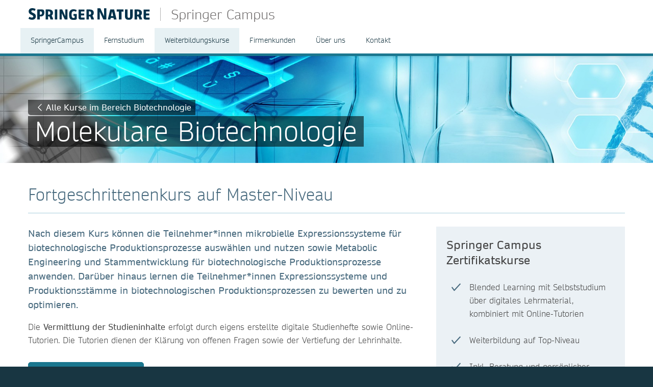

--- FILE ---
content_type: text/html; charset=utf-8
request_url: https://www.springernature.com/gp/springer-campus/zertifikatskurse/biotechnologie/molekulare-biotechnologie
body_size: 11120
content:
<!DOCTYPE html>
        <html class="no-js">
        <html lang="en">
                <head>
                    <!-- Prefetch DNS for external assets -->
                    <link rel="dns-prefetch" href="//fonts.googleapis.com" />
                    <link rel="dns-prefetch" href="//www.google-analytics.com" />
                    <link rel="dns-prefetch" href="//www.googletagmanager.com" />
                    <link rel="dns-prefetch" href="//rum-static.pingdom.net" />
                    <link rel="dns-prefetch" href="//global.localizecdn.com" />
                    <title>Molekulare Biotechnologie | Springer Campus | Springer Campus | Springer Nature</title>
                    <!-- add data layer first -->
                    <script type="text/javascript">
        window.dataLayer = window.dataLayer || [];
        window.dataLayer.push({"page.attributes.template":"sn","page.category.pageType":"content-page","visitor.organizationName":"Not found"});
    </script>
                    <script src="https://cmp.springernature.com/production_live/en/consent-bundle-49-latest.js"></script>
                    <!-- Google Tag Manager --><script>(function(w,d,s,l,i){w[l]=w[l]||[];w[l].push({'gtm.start':
        new Date().getTime(),event:'gtm.js'});var f=d.getElementsByTagName(s)[0],
        j=d.createElement(s),dl=l!='dataLayer'?'&amp;l='+l:'';j.async=true;j.src=
        'https://sgtm.springernature.com/gtm.js?id='+i+dl;f.parentNode.insertBefore(j,f);
        })(window,document,'script','dataLayer','GTM-MJMGSX6');</script><!-- End Google Tag Manager -->
                    <meta content="IE=edge" httpEquiv="X-UA-Compatible" /><meta name="viewport" content="width=device-width, initial-scale=1.0" /><meta name="google-site-verification" content="-JVT1U_ajuWw1CQxHC7kxyRa1t7fK3Uv7Y7muf43JpY" /><meta name="google-site-verification" content="pGgCxItPY8TaGQGZyJMzlIgvAnqoYOm7gmkiLqEltR8" /><meta property="fb:pages" content="341168879741, 143932312346551, 199235833463190, 145327659223282, 304238573037854, 346209515556394, 99912541035, 108064145914608, 370429855420, 170400356321916, 273358886101252, 370987992963178, 1565916643629420, 424373190938938, 152586274808123, 152749531404582, 274648772592090, 168287986591458, 284820978207661, 121336764582486, 174395066291972, 124330454291947, 58364190265, 114336798618606, 177450032338982, 460115770673632, 526326927441845, 401070179903991, 35223474166, 2055004118104490, 227993570999679, 121053321387843, 146393288729580" /><link rel="canonical" href="/gp/springer-campus/zertifikatskurse/biotechnologie/molekulare-biotechnologie" /><link rel="alternate" href="https://www.springernature.com/fr/springer-campus/zertifikatskurse/biotechnologie/molekulare-biotechnologie" hreflang="fr" /><link rel="alternate" href="https://www.springernature.com/de/springer-campus/zertifikatskurse/biotechnologie/molekulare-biotechnologie" hreflang="de" /><link rel="alternate" href="https://www.springernature.com/gp/springer-campus/zertifikatskurse/biotechnologie/molekulare-biotechnologie" hreflang="en" /><link rel="alternate" href="https://www.springernature.com/la/springer-campus/zertifikatskurse/biotechnologie/molekulare-biotechnologie" hreflang="es" /><link rel="alternate" href="https://www.springernature.com/cn/springer-campus/zertifikatskurse/biotechnologie/molekulare-biotechnologie" hreflang="zh" /><link rel="alternate" href="https://www.springernature.com/jp/springer-campus/zertifikatskurse/biotechnologie/molekulare-biotechnologie" hreflang="ja" /><link rel="alternate" href="https://www.springernature.com/gp/springer-campus/zertifikatskurse/biotechnologie/molekulare-biotechnologie" hreflang="x-default" />
                    <script>
                        document.documentElement.className = document.documentElement.className.replace('no-js', 'js');
                    </script>
                    <script data-cc-script="C02" data-src="https://cdn.optimizely.com/js/8201881679.js"></script>
                    <!-- Coremedia --><script type="text/javascript">const cm10 = false;</script>
                    
                    <link rel="stylesheet" type="text/css" href="/app-sn/public/stylesheets/librarians/librarians.css?r=0.289.0" media="not print">
                    <link rel="stylesheet" type="text/css" href="/app-sn/public/stylesheets/librarians/librarians-print.css?r=0.289.0" media="print">
                    
                    <link rel="apple-touch-icon" sizes="180x180" href="/app-sn/public/favicon/apple-touch-icon.png" /><link rel="icon" type="image/png" href="/app-sn/public/favicon/favicon-32x32.png" sizes="32x32" /><link rel="icon" type="image/png" href="/app-sn/public/favicon/favicon-16x16.png" sizes="16x16" /><link rel="manifest" href="/app-sn/public/favicon/manifest.json" /><link rel="mask-icon" href="/app-sn/public/favicon/safari-pinned-tab.svg" color="#f0f4f7" /><link rel="shortcut icon" href="/app-sn/public/favicon/favicon.ico" /><meta name="msapplication-TileColor" content="#8eadbf" /><meta name="msapplication-TileImage" content="/app-sn/public/favicon/mstile-144x144.png" /><meta name="msapplication-config" content="/app-sn/public/favicon/browserconfig.xml" /><meta name="theme-color" content="#f0f4f7" />
                </head>
                <body class="type-page  lang-gp">
                    <div class="cms-renderer-page-wrapper overflow-x-hidden">
                        <noscript><iframe src="https://www.googletagmanager.com/ns.html?id=GTM-MJMGSX6&amp;gtm_auth=cZTeqdqElxH4zSLvrFnPig&amp;gtm_preview=env-1&amp;gtm_cookies_win=x" height="0" width="0" style="display:none;visibility:hidden"></iframe></noscript>
                        <div id="" class="has-no-image collection collection-page item-1 item-1-1 last-item end"><div>
            <div class="core">
                 
                
                <div id="cheader" class="collection collection-page-grid-row item-1 item-1-3"><div>
            <div class="core"><div id="" class="collection collection-header item-1 item-1-1 last-item end"><div>
            <div class="core">
                        <div class="logo-meta">
                            <div class="row">
                                <div class="columns small-0 header-title medium-8 large-8">
                                    <a href="/gp/springer-campus" title="Springer Nature" class="logo"><img onerror="this.src='/app-sn/public/images/logo-springernature.svg';this.onerror=null;" src="/app-sn/public/images/logo-springernature.svg" alt="Springer Nature" /></a><a href="/gp/springer-campus" class="page-title">Springer Campus</a>
                                </div>
                                <div class="columns small-8 header-title logo-mobile">
                                    <a href="/gp/springer-campus" title="Springer Nature" class="logo"><img onerror="this.src='/app-sn/public/images/logo-springernature-mobile.svg';this.onerror=null;" src="/app-sn/public/images/logo-springernature-mobile.svg" alt="Springer Nature" /></a><a href="/gp/springer-campus" class="page-title">Springer Campus</a>
                                </div>
                                <div class="columns small-2 medium-2 large-1">
                                    <div class="row">
                                        <div class="columns small-4 medium-4 large-1 navigation-header-2-items">
                                            
                                        </div>
                                        <div class="columns small-0 medium-0 large-2 navigation-languages">
                                            
                                        </div>
                                        <div class="columns small-0 medium-0 large-2 navigation-header-login">
                                            
                                        </div>
                                        <div class="meta">
                                            <div class="menu icon"></div>
                                        </div>
                                    </div>
                                </div>
                            </div>
                            <div id="c18970348" class="collection-navigation-header--style-theme-blue collection collection-navigation-header item-1 item-1-1 last-item end odd-item section odd-item-custom"><div>
            <div class="core">
                        <ul class="row row-block-grid small-up-1"><li class="collection-navigation-header--listwrap column" id=""><div id="c18970350" class="teaser teaser-navigation item-1 item-1-6"><div>
            <div class="core">
                <a href="/gp/springer-campus" class="link" data-track="click" data-track-label="/gp/springer-campus/zertifikatskurse/biotechnologie/molekulare-biotechnologie" data-track-category="sn:content-page-mainnav" data-track-component="teaser-navigation - SpringerCampus - /gp/springer-campus">SpringerCampus</a>
            </div>
        </div></div></li><li class="collection-navigation-header--listwrap column" id="Fernstudium"><div id="c19383070" class="collection-navigation-header-level-2--style-default collection collection-navigation-header-level-2 item-2 item-2-6"><div>
            <div class="core">
                        <a href="#/gp/springer-campus/fernstudiengaenge" class="link flap--mobile " data-section-link="/gp/springer-campus/fernstudiengaenge" data-track-category="sn:content-page-mainnav">Fernstudium</a>
                        <div>
                            <ul class="row row-block-grid small-up-1 medium-up-2 large-up-3"><li class="collection-navigation-header-level-2--listwrap column" id="new-content-item" data-mh="19383070"><div id="c19385994" class="collection-navigation-header-level-3--style-one-title collection collection-navigation-header-level-3 item-1 item-1-3"><div>
            <div class="core">
                        <ul class=""><li class="collection-navigation-header-level-3--listwrap" id=""><div id="c19385982" class="teaser teaser-navigation-full item-1 item-1-1 last-item end"><div>
            <div class="core">
                    <a href="/gp/springer-campus/fernstudiengang-biologie" class="link" data-track="click" data-track-label="/gp/springer-campus/zertifikatskurse/biotechnologie/molekulare-biotechnologie" data-track-category="sn:content-page-mainnav" data-track-component="teaser-navigation-full - Fernstudium Biologie - /gp/springer-campus/fernstudiengang-biologie">Fernstudium Biologie</a>
                    
                </div>
        </div></div></li></ul>
                    </div>
        </div></div></li><li class="collection-navigation-header-level-2--listwrap column" id="new-content-item" data-mh="19383070"><div id="c19386018" class="collection-navigation-header-level-3--style-one-title collection collection-navigation-header-level-3 item-2 item-2-3"><div>
            <div class="core">
                        <ul class=""><li class="collection-navigation-header-level-3--listwrap" id=""><div id="c19386000" class="teaser teaser-navigation-full item-1 item-1-1 last-item end"><div>
            <div class="core">
                    <a href="/gp/springer-campus/fernstudiengang-chemie" class="link" data-track="click" data-track-label="/gp/springer-campus/zertifikatskurse/biotechnologie/molekulare-biotechnologie" data-track-category="sn:content-page-mainnav" data-track-component="teaser-navigation-full - Fernstudium Chemie (B.Sc.) - /gp/springer-campus/fernstudiengang-chemie">Fernstudium Chemie (B.Sc.)</a>
                    
                </div>
        </div></div></li></ul>
                    </div>
        </div></div></li><li class="collection-navigation-header-level-2--listwrap column" id="new-content-item" data-mh="19383070"><div id="c19390578" class="collection-navigation-header-level-3--style-one-title collection collection-navigation-header-level-3 item-3 item-3-3 last-item end"><div>
            <div class="core">
                        <ul class=""><li class="collection-navigation-header-level-3--listwrap" id=""><div id="c19390580" class="teaser teaser-navigation-full item-1 item-1-2"><div>
            <div class="core">
                    <a href="/gp/springer-campus/fernstudiengang-biotechnologie" class="link" data-track="click" data-track-label="/gp/springer-campus/zertifikatskurse/biotechnologie/molekulare-biotechnologie" data-track-category="sn:content-page-mainnav" data-track-component="teaser-navigation-full - Fernstudium Biotechnologie (M.Sc.) - /gp/springer-campus/fernstudiengang-biotechnologie">Fernstudium Biotechnologie (M.Sc.)</a>
                    
                </div>
        </div></div></li><li class="collection-navigation-header-level-3--listwrap" id=""><div id="c19386076" class="teaser teaser-navigation-full item-2 item-2-2 last-item end"><div>
            <div class="core">
                    <a href="/gp/springer-campus/fernstudiengaenge" class="link" data-track="click" data-track-label="/gp/springer-campus/zertifikatskurse/biotechnologie/molekulare-biotechnologie" data-track-category="sn:content-page-mainnav" data-track-component="teaser-navigation-full - Übersicht berufsbegleitende Studiengänge - /gp/springer-campus/fernstudiengaenge">Übersicht berufsbegleitende Studiengänge</a>
                    
                </div>
        </div></div></li></ul>
                    </div>
        </div></div></li></ul>
                        </div>
                    </div>
        </div></div></li><li class="collection-navigation-header--listwrap column" id="Weiterbildungskurse"><div id="c19661148" class="collection-navigation-header-level-2--style-default collection collection-navigation-header-level-2 item-3 item-3-6"><div>
            <div class="core">
                        <a href="#/gp/springer-campus/zertifikatskurse" class="link flap--mobile " data-section-link="/gp/springer-campus/zertifikatskurse" data-track-category="sn:content-page-mainnav">Weiterbildungskurse</a>
                        <div>
                            <ul class="row row-block-grid small-up-1 medium-up-2 large-up-3"><li class="collection-navigation-header-level-2--listwrap column" id="new-content-item" data-mh="19661148"><div id="c19661156" class="collection-navigation-header-level-3--style-colored-links collection collection-navigation-header-level-3 item-1 item-1-3"><div>
            <div class="core">
                        <ul class=""><li class="collection-navigation-header-level-3--listwrap" id=""><div id="c19661160" class="teaser teaser-navigation-full item-1 item-1-3"><div>
            <div class="core">
                    <a href="/gp/springer-campus/zertifikatskurse/biotechnologie" class="link" data-track="click" data-track-label="/gp/springer-campus/zertifikatskurse/biotechnologie/molekulare-biotechnologie" data-track-category="sn:content-page-mainnav" data-track-component="teaser-navigation-full - Biotechnologie - /gp/springer-campus/zertifikatskurse/biotechnologie">Biotechnologie</a>
                    
                </div>
        </div></div></li><li class="collection-navigation-header-level-3--listwrap" id=""><div id="c19661162" class="teaser teaser-navigation-full item-2 item-2-3"><div>
            <div class="core">
                    <a href="/gp/springer-campus/zertifikatskurse/chemie" class="link" data-track="click" data-track-label="/gp/springer-campus/zertifikatskurse/biotechnologie/molekulare-biotechnologie" data-track-category="sn:content-page-mainnav" data-track-component="teaser-navigation-full - Chemie - /gp/springer-campus/zertifikatskurse/chemie">Chemie</a>
                    
                </div>
        </div></div></li><li class="collection-navigation-header-level-3--listwrap" id=""><div id="c19661164" class="teaser teaser-navigation-full item-3 item-3-3 last-item end"><div>
            <div class="core">
                    <a href="/gp/springer-campus/zertifikatskurse/life-sciences" class="link" data-track="click" data-track-label="/gp/springer-campus/zertifikatskurse/biotechnologie/molekulare-biotechnologie" data-track-category="sn:content-page-mainnav" data-track-component="teaser-navigation-full - Life Sciences - /gp/springer-campus/zertifikatskurse/life-sciences">Life Sciences</a>
                    
                </div>
        </div></div></li></ul>
                    </div>
        </div></div></li><li class="collection-navigation-header-level-2--listwrap column" id="new-content-item" data-mh="19661148"><div id="c19661152" class="collection-navigation-header-level-3--style-colored-links collection collection-navigation-header-level-3 item-2 item-2-3"><div>
            <div class="core">
                        <ul class=""><li class="collection-navigation-header-level-3--listwrap" id=""><div id="c19663990" class="teaser teaser-navigation-full item-1 item-1-2"><div>
            <div class="core">
                    <a href="/gp/springer-campus/zertifikatskurse/pharma" class="link" data-track="click" data-track-label="/gp/springer-campus/zertifikatskurse/biotechnologie/molekulare-biotechnologie" data-track-category="sn:content-page-mainnav" data-track-component="teaser-navigation-full - Pharma - /gp/springer-campus/zertifikatskurse/pharma">Pharma</a>
                    
                </div>
        </div></div></li><li class="collection-navigation-header-level-3--listwrap" id=""><div id="c27819934" class="teaser teaser-navigation-full item-2 item-2-2 last-item end"><div>
            <div class="core">
                    <a href="/gp/springer-campus/zertifikatskurse/azav" class="link" data-track="click" data-track-label="/gp/springer-campus/zertifikatskurse/biotechnologie/molekulare-biotechnologie" data-track-category="sn:content-page-mainnav" data-track-component="teaser-navigation-full - AZAV-geförderte Weiterbildungskurse - Bildungsgutschein - /gp/springer-campus/zertifikatskurse/azav">AZAV-geförderte Weiterbildungskurse - Bildungsgutschein</a>
                    
                </div>
        </div></div></li></ul>
                    </div>
        </div></div></li><li class="collection-navigation-header-level-2--listwrap column" id="new-content-item" data-mh="19661148"><div id="c19661154" class="collection-navigation-header-level-3--style-colored-links collection collection-navigation-header-level-3 item-3 item-3-3 last-item end"><div>
            <div class="core">
                        <ul class=""><li class="collection-navigation-header-level-3--listwrap" id=""><div id="c19663992" class="teaser teaser-navigation-full item-1 item-1-3"><div>
            <div class="core">
                    <a href="/gp/springer-campus/zertifikatskurse/mitarbeiterfuehrung-im-labor" class="link" data-track="click" data-track-label="/gp/springer-campus/zertifikatskurse/biotechnologie/molekulare-biotechnologie" data-track-category="sn:content-page-mainnav" data-track-component="teaser-navigation-full - Mitarbeiterführung im Labor - /gp/springer-campus/zertifikatskurse/mitarbeiterfuehrung-im-labor">Mitarbeiterführung im Labor</a>
                    
                </div>
        </div></div></li><li class="collection-navigation-header-level-3--listwrap" id=""><div id="c24671042" class="teaser teaser-navigation-full item-2 item-2-3"><div>
            <div class="core">
                    <a href="/gp/springer-campus/zertifikatskurse/english-language-courses" class="link" data-track="click" data-track-label="/gp/springer-campus/zertifikatskurse/biotechnologie/molekulare-biotechnologie" data-track-category="sn:content-page-mainnav" data-track-component="teaser-navigation-full - English Language Courses - /gp/springer-campus/zertifikatskurse/english-language-courses">English Language Courses</a>
                    
                </div>
        </div></div></li><li class="collection-navigation-header-level-3--listwrap" id=""><div id="c19664078" class="teaser teaser-navigation-full item-3 item-3-3 last-item end"><div>
            <div class="core">
                    <a href="/gp/springer-campus/zertifikatskurse" class="link" data-track="click" data-track-label="/gp/springer-campus/zertifikatskurse/biotechnologie/molekulare-biotechnologie" data-track-category="sn:content-page-mainnav" data-track-component="teaser-navigation-full - &gt; Alle Zertifikatskurse - /gp/springer-campus/zertifikatskurse">&gt; Alle Zertifikatskurse</a>
                    
                </div>
        </div></div></li></ul>
                    </div>
        </div></div></li></ul>
                        </div>
                    </div>
        </div></div></li><li class="collection-navigation-header--listwrap column" id=""><div id="c19735086" class="teaser teaser-navigation item-4 item-4-6"><div>
            <div class="core">
                <a href="/gp/springer-campus/firmenkunden" class="link" data-track="click" data-track-label="/gp/springer-campus/zertifikatskurse/biotechnologie/molekulare-biotechnologie" data-track-category="sn:content-page-mainnav" data-track-component="teaser-navigation - Firmenkunden - /gp/springer-campus/firmenkunden">Firmenkunden</a>
            </div>
        </div></div></li><li class="collection-navigation-header--listwrap column" id=""><div id="c18970426" class="teaser teaser-navigation item-5 item-5-6"><div>
            <div class="core">
                <a href="/gp/springer-campus/ueber-uns" class="link" data-track="click" data-track-label="/gp/springer-campus/zertifikatskurse/biotechnologie/molekulare-biotechnologie" data-track-category="sn:content-page-mainnav" data-track-component="teaser-navigation - Über uns - /gp/springer-campus/ueber-uns">Über uns</a>
            </div>
        </div></div></li><li class="collection-navigation-header--listwrap column" id=""><div id="c19735088" class="teaser teaser-navigation item-6 item-6-6 last-item end"><div>
            <div class="core">
                <a href="/gp/springer-campus/kontakt" class="link" data-track="click" data-track-label="/gp/springer-campus/zertifikatskurse/biotechnologie/molekulare-biotechnologie" data-track-category="sn:content-page-mainnav" data-track-component="teaser-navigation - Kontakt - /gp/springer-campus/kontakt">Kontakt</a>
            </div>
        </div></div></li></ul>
                    </div>
        </div></div>
                        </div>
                    </div>
        </div></div></div>
        </div></div><div id="c-row-2" class="collection collection-page-grid-row item-2 item-2-3"><div>
            <div class="core"><div id="cmain" class="has-no-image collection collection-page-grid-placement item-1 item-1-1 last-item end"><div>
            <div class="core">
                 
                
                <div style="data-background-image:url(&quot;https://media.springernature.com/full/springer-cms/rest/v1/content/19678636/data/v6&quot;);" id="c19715130" class="has-background-image has-no-background-color has-no-icon teaser teaser-stage-3 item-1 item-1-5 odd-item section even-item-custom"><div>
            <div class="row row-block-grid"><div class="column"><div class="core">
                    <div class="row">
                        <div class="column small-12 large-8">
                            <div data-mh="19715130" class="text-group">
                    <div class=" link-button"><a href="/gp/springer-campus/zertifikatskurse/biotechnologie" class="link" data-track="click" data-track-label="/gp/springer-campus/zertifikatskurse/biotechnologie/molekulare-biotechnologie" data-track-category="sn:content-page-main-content" data-track-component="teaser-stage-3 - Alle Kurse im Bereich Biotechnologie - /gp/springer-campus/zertifikatskurse/biotechnologie">Alle Kurse im Bereich Biotechnologie</a></div>
                    <div>
                        <h1 class="headline stage-headline-style-default">Molekulare Biotechnologie</h1>
                    </div>
                </div>
                        </div>
                    </div>
                </div></div></div>
        </div></div><div id="c19715148" class="has-no-image collection collection-general-grid item-2 item-2-5 even-item section odd-item-custom"><div>
            <div class="row row-block-grid"><div class="column"><div data-setting-grid-columns-small="100" data-setting-grid-columns-medium="auto,33" class="core">
                 <h2 class="headline headline-h2">Fortgeschrittenenkurs auf Master-Niveau</h2>
                
                <div class="row row-block-grid"><div class="column medium-8" id=""><div id="c19715154" class="has-no-image collection collection-default item-1 item-1-2"><div>
            <div class="core">
                 
                
                <div class="row row-block-grid small-up-1"><div class="column" id="sind-sie-hier-richtig-"><div id="c19715134" class="article article-default item-1 item-1-2"><div>
            <div class="core">
                <div class="">
                    
                    <div class="richtext richtext-default"><p class="intro--paragraph">Nach diesem Kurs können die Teilnehmer*innen mikrobielle Expressionssysteme für biotechnologische Produktionsprozesse auswählen und nutzen sowie Metabolic Engineering und Stammentwicklung für biotechnologische Produktionsprozesse anwenden. Darüber hinaus lernen die Teilnehmer*innen Expressionssysteme und Produktionsstämme in biotechnologischen Produktionsprozessen zu bewerten und zu optimieren.</p><p>Die&nbsp;<strong>Vermittlung der Studieninhalte</strong>&nbsp;erfolgt durch eigens erstellte digitale&nbsp;Studienhefte&nbsp;sowie Online-Tutorien. Die Tutorien dienen der Klärung von offenen Fragen sowie der Vertiefung der Lehrinhalte.</p></div>
                </div>
            </div>
        </div></div></div><div class="column" id=""><div id="c19678592" class="teaser-link-button--style-color-blue-filled teaser teaser-link-button item-2 item-2-2 last-item end"><div>
            <a href="/gp/springer-campus/zertifikatskurse/infomaterial" class="link core" data-track="click" data-track-label="/gp/springer-campus/zertifikatskurse/biotechnologie/molekulare-biotechnologie" data-track-category="sn:content-page-main-content" data-track-component="teaser-link-button - Kurskatalog anfordern ➔ - /gp/springer-campus/zertifikatskurse/infomaterial">Kurskatalog anfordern ➔</a>
        </div></div></div></div>
            </div>
        </div></div></div><div class="column medium-4" id="kurzueberblick"><div id="c19715138" class="article article-as-teaser-default item-2 item-2-2 last-item end" data-mh="19715148"><div>
            <div class="core">
                <div class="article-as-teaser-default__text-group">
                    <h3 class="headline headline-h3">Springer Campus Zertifikatskurse</h3>
                    <div class="richtext richtext-default"><ul><li>Blended Learning mit&nbsp;Selbststudium über digitales Lehrmaterial, kombiniert mit Online-Tutorien</li><li>Weiterbildung auf Top-Niveau</li><li>Inkl. Beratung und persönlicher Betreuung</li></ul></div>
                </div>
            </div>
        </div></div></div></div>
            </div></div></div>
        </div></div><div id="c19715156" class="article article-default item-3 item-3-5 odd-item section even-item-custom"><div>
            <div class="row row-block-grid"><div class="column"><div class="core">
                <div class="">
                    <h2 class="headline headline-h2">Lernergebnisse (learning outcomes) &amp; Kursinhalte</h2>
                    <div class="richtext richtext-bullet-1"><p>In diesem Abschnitt finden Sie alle Informationen zu den learning outcomes und Kompetenzen, die Sie nach erfolgreicher&nbsp;Absolvierung des Kurses erworben haben:&nbsp;</p><ul><li>Erinnern und Verstehen (Kenntnisse)</li><li>Anwenden (Fertigkeiten)</li><li>Analysieren und Bewerten (Kompetenzen)</li><li>Erschaffen und Erweitern (Kompetenzen)</li><li>Auch finden Sie hier eine detaillierte Inhaltsangabe zu den Kursinhalten.</li></ul><p class="flapHead hideContent">Weiter zur Übersicht&nbsp;Lernergebnisse | Kompetenzen | Kursinhalte</p><p class="flapContent">Nachdem der Kurs&nbsp;erfolgreich absolviert wurde, können die Studierenden:</p><h4 class="flapContent">Erinnern und Verstehen (Kenntnisse)</h4><ul><li class="flapContent--paragraph">Unterschiedliche mikrobielle Expressionssysteme kennen und verstehen</li><li class="flapContent--paragraph">Vor- und Nachteile von mikrobiellen Expressionssystemen kennen</li><li class="flapContent--paragraph">Prinzip des Metabolic Engineering und Methoden zur Stammentwicklung kennen und verstehen</li></ul><h4 class="flapContent">Anwenden (Fertigkeiten)</h4><ul><li class="flapContent--paragraph">Mikrobielle Expressionssysteme für biotechnologische Produktionsprozesse auswählen und nutzen</li><li class="flapContent--paragraph">Metabolic Engineering und Stammentwicklung für biotechnologische Produktionsprozesse anwenden</li></ul><h4 class="flapContent">Analysieren und Bewerten (Kompetenzen)</h4><ul><li class="flapContent--paragraph">Expressionssysteme und Produktionsstämme in biotechnologischen Produktionsprozesse bewerten und optimieren</li></ul><h4 class="flapContent">Erschaffen und Erweitern (Kompetenzen)</h4><ul><li class="flapContent--paragraph">Die erlernten Methoden und das erworbene Wissen auf neue Bioprozesse übertragen</li></ul><h3 class="flapContent">Inhalte</h3><h4 class="flapContent">a) Mikrobielle Expressionssysteme:</h4><ul><li class="flapContent--paragraph">Einführung zu mikrobiellen Expressionssystemen, regulatorische Elemente und genetische Tools, mikrobielle Proteinsekretionsmechanismen, Gram-negative bakterielle</li><li class="flapContent--paragraph">Expressionssysteme (Escherichia coli, Pseudomonas sp., cytoplasmatische und periplasmatische Proteinexpression), Gram-positive bakterielle Expressionssysteme (Bacillus subtilis, B. megaterium, Lactobacillus sp., Streptomyces sp.), Hefe- Expressionssysteme (Saccharomyces cerevisiae, Pichia pastoris), höhere Pilze (Aspergillus sp.), virale Expressionssysteme (Bacteriophagen (induzierbare/nichtinduzierbare Phagen-Vektoren), zellfreie Expressionssysteme (z.B. mit E. coli Extrakten).</li></ul><h4 class="flapContent">b) Stammentwicklung, Metabolic Engineering:&nbsp;</h4><ul><li class="flapContent--paragraph">Prinzip des Metabolic Engineering, klassische und aktuelle Methoden zur Stammentwicklung, Protein-Displaytechnologien (Ribosomendisplay, mRNA Display, Phagen-Display, Hefedisplay, Bakteriendisplay) zur Selektion von otimierten Proteinen), Generierung von industriellen Produktionsstämmen (z.B. Aminosäureproduktionen in Corynebacterium glutamicum und andere Beispiele).</li></ul></div>
                </div>
            </div></div></div>
        </div></div><div id="c19715152" class="has-no-image collection collection-general-grid item-4 item-4-5 even-item section odd-item-custom"><div>
            <div class="row row-block-grid"><div class="column"><div data-setting-grid-columns-small="100" data-setting-grid-columns-medium="50,auto" class="core">
                 <h2 class="headline headline-h2">Alle Infos auf einen Blick:</h2>
                
                <div class="row row-block-grid small-up-1 medium-up-2"><div class="column" id="kontakt---beratung"><div id="c19715140" class="has-no-image collection collection-default item-1 item-1-2"><div>
            <div class="core">
                 
                
                <div class="row row-block-grid small-up-1"><div class="column" id="sind-sie-hier-richtig-"><div id="c19715150" class="article article-as-teaser-default item-1 item-1-2" data-mh="19715140"><div>
            <div class="core">
                <div class="article-as-teaser-default__text-group">
                    
                    <div class="richtext richtext-bullet-1"><h4>Kurstyp:&nbsp;</h4><p>Blended Learning Konzept mit Selbststudium über digitales Lehrmaterial, kombiniert mit Online-Tutorien</p><h4>Kooperationspartner:&nbsp;</h4><p>Hochschule Esslingen<br /><sup>Dieser Kurs ist ein Einzelmodul aus dem Quelllehrgang “Fernstudium Master Biotechnologie”, ZFU Zul. Nr. 173117c.</sup></p><h4>Kursdauer:</h4><p>3 Monate (Aufwand: ca. 10-15h/Woche)</p><h4>Kursniveau | Zulassungsvoraussetzungen:</h4><p>Umfangreiche Grundkenntnisse in der Biotechnologie / Bioprozesstechnik oder ein abgeschlossenes, fachrelevantes und grundständiges Studium der Biotechnologie oder einer verwandten Studienrichtung. Wir beraten Sie hierzu bei Interesse gerne.</p><h4>Prüfung | Zertifizierung:</h4><p>Am Ende des Kurses erhält der Teilnehmende ein Springer-Teilnahme-Zertifikat.</p><p><sup>Falls der Teilnehmende die Zulassungsvoraussetzungen des zugehörigen Studienganges „Fernstudium M.Sc. Biotechnologie“ erfüllt (siehe <a  href="https://www.springernature.com/de/springer-campus/fernstudiengang-biotechnologie/zugangsvoraussetzungen" class="is-external" data-track="click" data-track-label="/gp/springer-campus/zertifikatskurse/biotechnologie/molekulare-biotechnologie" data-track-category="sn:content-page-main-content" data-track-component="richtext-link - https://www.springernature.com/de/springer-campus/fernstudiengang-biotechnologie/zugangsvoraussetzungen - https://www.springernature.com/de/springer-campus/fernstudiengang-biotechnologie/zugangsvoraussetzungen">https://www.springernature.com/de/springer-campus/fernstudiengang-biotechnologie/zugangsvoraussetzungen</a>) und dies bis zum 15.01. bzw. 15.07. nachweist, kann er an der Präsenz-Leistungsüberprüfung am Modulende teilnehmen und erhält von der Hochschule Esslingen bei Bestehen ein Zertifikat mit 5 ECTS-Punkten.</sup></p><h4>Entgelt:</h4><p>€ 1.800,-<br />Nach den Regelungen des deutschen UStG ist der Kurs steuerbefreit.</p><p>Hinweis: Kursteilnehmer:innen&nbsp;mit einem GdB 50+ gewähren wir 25 % Preisermäßigung nach Vorlage des amtlichen Schwerbehindertenausweises. Weitere Infos erhalten Sie unter <a  href="mailto:Campus-Weiterbildung@Springer.com" class="is-external" data-track="click" data-track-label="/gp/springer-campus/zertifikatskurse/biotechnologie/molekulare-biotechnologie" data-track-category="sn:content-page-main-content" data-track-component="richtext-link - Campus-Weiterbildung@Springer.com - mailto:Campus-Weiterbildung@Springer.com">Campus-Weiterbildung@Springer.com</a></p><h4>Nächste&nbsp;Termine:</h4><p>05.01.2026&nbsp;(Anmeldeschluss 22.12.2025) | 01.07.2026&nbsp;(Anmeldeschluss 17.06.2026)</p><p>Die Online-Tutorien finden alle zwei Wochen nachmittags oder abends an einem Werktag statt.</p><p>Mindest-Teilnehmerzahl: 5</p></div>
                </div>
            </div>
        </div></div></div><div class="column" id="sind-sie-hier-richtig-"><div id="c19383062" class="article article-default item-2 item-2-2 last-item end"><div>
            <div class="core">
                <div class="">
                    
                    <div class="richtext richtext-bullet-1"><p><a  class="inline-content" data-id="19681780" data-type="CMChannel" href="/gp/springer-campus/zertifikatskurse/agb" data-track="click" data-track-label="/gp/springer-campus/zertifikatskurse/biotechnologie/molekulare-biotechnologie" data-track-category="sn:content-page-main-content" data-track-component="richtext-link - AGB - /gp/springer-campus/zertifikatskurse/agb">AGB</a>&nbsp;<a  class="inline-content" data-id="19681778" data-type="CMChannel" href="/gp/springer-campus/zertifikatskurse/kunde-wirbt-kunde" data-track="click" data-track-label="/gp/springer-campus/zertifikatskurse/biotechnologie/molekulare-biotechnologie" data-track-category="sn:content-page-main-content" data-track-component="richtext-link - Kund*in&nbsp;wirbt Kund*in - /gp/springer-campus/zertifikatskurse/kunde-wirbt-kunde">Kund*in&nbsp;wirbt Kund*in</a></p></div>
                </div>
            </div>
        </div></div></div></div>
            </div>
        </div></div></div><div class="column" id="kontakt---beratung"><div id="c19715128" class="has-no-image collection collection-default item-2 item-2-2 last-item end"><div>
            <div class="core">
                 
                
                <div class="row row-block-grid small-up-1"><div class="column" id="kontakt---beratung"><div id="c26367722" class="article article-as-teaser-default item-1 item-1-2" data-mh="19715128"><div>
            <div class="core">
                <div class="article-as-teaser-default__text-group">
                    <h3 class="headline headline-h3">Kontakt &amp; Beratung</h3>
                    <div class="richtext richtext-default"><p>Für weitere Informationen zu Kursinhalten, Teilnahmevoraussetzungen oder Firmenkonditionen, nehmen Sie gerne per E-Mail oder Telefon Kontakt mit uns auf. Wir freuen uns darauf, von Ihnen zu hören.</p><p>+49 (0)6221-487 8903</p><p><a  href="mailto:campus-weiterbildung@springer.com?subject=Molekulare%20Biotechnologie" target="_self" class="is-external" data-track="click" data-track-label="/gp/springer-campus/zertifikatskurse/biotechnologie/molekulare-biotechnologie" data-track-category="sn:content-page-main-content" data-track-component="richtext-link - campus-weiterbildung@springer.com - mailto:campus-weiterbildung@springer.com?subject=Molekulare%20Biotechnologie">campus-weiterbildung@springer.com</a></p><p><strong><a  href="/gp/springer-campus/infomaterial/19693674" target="_self" data-track="click" data-track-label="/gp/springer-campus/zertifikatskurse/biotechnologie/molekulare-biotechnologie" data-track-category="sn:content-page-main-content" data-track-component="richtext-link - Kurskatalog anfordern - /gp/springer-campus/infomaterial/19693674">Kurskatalog anfordern</a></strong></p></div>
                </div>
            </div>
        </div></div></div><div class="column" id="kurse--die-sie-interessieren-koennten"><div id="c19715132" class="has-no-image collection collection-default item-2 item-2-2 last-item end"><div>
            <div data-setting-grid-columns-large="50" data-setting-grid-columns-small="100" data-setting-grid-columns-medium="100" class="core">
                 
                <div class="richtext richtext-default"><h3>Anmeldung</h3></div>
                <div class="row row-block-grid small-up-1 medium-up-1 large-up-2"><div class="column" id=""><div id="c19715136" class="has-no-background-image has-background-color has-no-icon has-no-icon-fullsize has-copy-text teaser teaser-box item-1 item-1-2"><div>
            <a href="/gp/springer-campus/kostenpflichtige-anmeldung-zum-kurs-biotechnologie/19713634" title="Anmeldeformular für Zertifikatskurse im Bereich Biotechnologie" style="background-color:#C75301;" data-mh="19715132" data-track="click" data-track-category="sn:content-page-main-content" data-track-component="teaser-box - Firmen: - /gp/springer-campus/kostenpflichtige-anmeldung-zum-kurs-biotechnologie/19713634" data-track-label="/gp/springer-campus/zertifikatskurse/biotechnologie/molekulare-biotechnologie" class="teaser-box__link js-match-height core">
                    
                    <div class="text-group">
                        <h3 class="headline">Firmen:</h3>
                        <div class="richtext richtext-default"><p>Unternehmen können diesen Kurs für ihre Mitarbeiter*innen direkt bei Springer Campus buchen.</p><p><br /><strong>Weiter zur Anmeldung&nbsp;</strong>➔</p></div>
                    </div>
                    <span class="teaser-box__arrow-icon"></span>
                </a>
        </div></div></div><div class="column" id=""><div id="c25536166" class="has-no-background-image has-background-color has-no-icon has-no-icon-fullsize has-copy-text teaser teaser-box item-2 item-2-2 last-item end"><div>
            <a href="/gp/springer-campus/kostenpflichtige-anmeldung-zum-kurs-biotechnologie/25956732" title="Anmeldeformular für Zertifikatskurse im Bereich Biotechnologie" style="background-color:#785ba7;" data-mh="19715132" data-track="click" data-track-category="sn:content-page-main-content" data-track-component="teaser-box - Privatpersonen: - /gp/springer-campus/kostenpflichtige-anmeldung-zum-kurs-biotechnologie/25956732" data-track-label="/gp/springer-campus/zertifikatskurse/biotechnologie/molekulare-biotechnologie" class="teaser-box__link js-match-height core">
                    
                    <div class="text-group">
                        <h3 class="headline">Privatpersonen:</h3>
                        <div class="richtext richtext-default"><p>Der Kurs kann auch direkt von Privatpersonen bei Springer Campus gebucht werden.</p><p><br /><strong>Weiter zur Anmeldung&nbsp;</strong>➔</p></div>
                    </div>
                    <span class="teaser-box__arrow-icon"></span>
                </a>
        </div></div></div></div>
            </div>
        </div></div></div></div>
            </div>
        </div></div></div></div>
            </div></div></div>
        </div></div><div id="c19715146" class="has-no-image collection collection-general-grid item-5 item-5-5 last-item end odd-item section even-item-custom"><div>
            <div class="row row-block-grid"><div class="column"><div class="core">
                 <h2 class="headline headline-h2">Kurse, die Sie auch interessieren könnten</h2>
                
                <div class="row row-block-grid small-up-1 medium-up-2 large-up-3"><div class="column" id=""><div id="c19709132" class="teaser teaser-default item-1 item-1-3" data-mh="19715146"><div>
            <div class="core">
                    <a href="/gp/springer-campus/zertifikatskurse/biotechnologie/biomedizin" title="Biomedizin" data-track="click" data-track-category="sn:content-page-main-content" data-track-component="teaser-default - Biomedizin - /gp/springer-campus/zertifikatskurse/biotechnologie/biomedizin" data-track-label="/gp/springer-campus/zertifikatskurse/biotechnologie/molekulare-biotechnologie" class="teaser-default__link">
                        <div class="image"><span><img src="data:image/svg+xml;utf8,&lt;%3Fxml version='1.0' encoding='UTF-8'%3F&gt;&lt;svg width='1024px' height='768px' viewBox='0 0 1024 768' version='1.1' xmlns='http://www.w3.org/2000/svg' xmlns:xlink='http://www.w3.org/1999/xlink'&gt;&lt;!-- Generator: Sketch 53.2 (72643) - https://sketchapp.com --&gt;&lt;title&gt;Loading IMG&lt;/title&gt;&lt;desc&gt;Created with Sketch.&lt;/desc&gt;&lt;g id='Loading-IMG' stroke='none' stroke-width='1' fill='none' fill-rule='evenodd'&gt;&lt;rect fill='%23EBF1F5' x='0' y='0' width='1024' height='768'&gt;&lt;/rect&gt;&lt;rect id='Rectangle' fill='%23DFEDF2' x='0' y='0' width='1024' height='770'&gt;&lt;/rect&gt;&lt;path d='M546.960938,374.039062 C543.510399,374.039062 540.2715,373.388027 537.244141,372.085938 C534.216782,370.783848 531.580089,368.993501 529.333984,366.714844 C527.087879,364.436187 525.297533,361.783218 523.962891,358.755859 C522.628249,355.7285 521.960938,352.489601 521.960938,349.039062 C521.960938,345.588524 522.628249,342.349625 523.962891,339.322266 C525.297533,336.294907 527.087879,333.641938 529.333984,331.363281 C531.580089,329.084624 534.216782,327.294277 537.244141,325.992188 C540.2715,324.690098 543.510399,324.039062 546.960938,324.039062 C550.411476,324.039062 553.666651,324.690098 556.726562,325.992188 C559.786474,327.294277 562.439442,329.084624 564.685547,331.363281 C566.931652,333.641938 568.705723,336.294907 570.007812,339.322266 C571.309902,342.349625 571.960938,345.588524 571.960938,349.039062 C571.960938,352.489601 571.309902,355.7285 570.007812,358.755859 C568.705723,361.783218 566.931652,364.436187 564.685547,366.714844 C562.439442,368.993501 559.786474,370.783848 556.726562,372.085938 C553.666651,373.388027 550.411476,374.039062 546.960938,374.039062 Z M546.960938,334 C542.859354,334 539.343765,335.464829 536.414062,338.394531 C533.48436,341.324233 532.019531,344.872375 532.019531,349.039062 C532.019531,353.20575 533.48436,356.753892 536.414062,359.683594 C539.343765,362.613296 542.859354,364.078125 546.960938,364.078125 C551.127625,364.078125 554.675767,362.613296 557.605469,359.683594 C560.535171,356.753892 562,353.20575 562,349.039062 C562,344.872375 560.535171,341.324233 557.605469,338.394531 C554.675767,335.464829 551.127625,334 546.960938,334 Z M596.960938,284 C601.127625,284 604.675767,285.464829 607.605469,288.394531 C610.535171,291.324233 612,294.872375 612,299.039062 L612,469.058594 C612,473.160177 610.535171,476.675767 607.605469,479.605469 C604.675767,482.535171 601.127625,484 596.960938,484 L427.039062,484 C422.872375,484 419.324233,482.535171 416.394531,479.605469 C413.464829,476.675767 412,473.160177 412,469.058594 L412,299.039062 C412,294.872375 413.464829,291.324233 416.394531,288.394531 C419.324233,285.464829 422.872375,284 427.039062,284 L596.960938,284 Z M421.960938,469.058594 C421.960938,470.425788 422.449214,471.597651 423.425781,472.574219 C424.402349,473.550786 425.606764,474.039062 427.039062,474.039062 L565.320312,474.039062 L470.300781,374.722656 C469.84505,374.266925 469.340498,373.925131 468.787109,373.697266 C468.233721,373.4694 467.664065,373.355469 467.078125,373.355469 C466.492185,373.355469 465.938805,373.485676 465.417969,373.746094 C464.897133,374.006512 464.408856,374.364581 463.953125,374.820312 L421.960938,421.011719 L421.960938,469.058594 Z M602.039062,469.058594 L602.039062,299.039062 C602.039062,297.671868 601.550786,296.500005 600.574219,295.523438 C599.597651,294.54687 598.393236,294.058594 596.960938,294.058594 L427.039062,294.058594 C425.606764,294.058594 424.402349,294.54687 423.425781,295.523438 C422.449214,296.500005 421.960938,297.671868 421.960938,299.039062 L421.960938,406.070312 L456.53125,368.082031 C457.898444,366.584628 459.477205,365.429041 461.267578,364.615234 C463.057952,363.801428 464.962229,363.361979 466.980469,363.296875 C468.998708,363.296875 470.902986,363.687496 472.693359,364.46875 C474.483733,365.250004 476.095045,366.356764 477.527344,367.789062 L579.089844,474.039062 L596.960938,474.039062 C598.393236,474.039062 599.597651,473.550786 600.574219,472.574219 C601.550786,471.597651 602.039062,470.425788 602.039062,469.058594 Z' id='%EE%9C%8E' fill='%238FAEC1' fill-rule='nonzero' opacity='0.5'&gt;&lt;/path&gt;&lt;/g&gt;&lt;/svg&gt;" alt="Biomedizin" data-src="https://media.springernature.com/full/springer-cms/rest/v1/content/19838178/data/v3" style="max-height: 480px" title="Biomedizin | © Parilov / stock.adobe.com" /></span></div>
                        <div class="text-group">
                            <h3 class="headline">Biomedizin</h3>
                            <div class="richtext richtext-default"><p><strong>Nächster Termin</strong>: 02.03.2026</p><p><strong>Kursdauer</strong>: 3 Monate</p><p><strong>Kurstyp</strong>: Selbststudium + Online-Tutorien</p></div>
                            <span class="teaser-default__arrow-icon"></span>
                        </div>
                    </a>
                </div>
        </div></div></div><div class="column" id=""><div id="c19709130" class="teaser teaser-default item-2 item-2-3" data-mh="19715146"><div>
            <div class="core">
                    <a href="/gp/springer-campus/zertifikatskurse/biotechnologie/immun-und-gentherapie" title="Immun- und Gentherapie" data-track="click" data-track-category="sn:content-page-main-content" data-track-component="teaser-default - Immun- und Gentherapie - /gp/springer-campus/zertifikatskurse/biotechnologie/immun-und-gentherapie" data-track-label="/gp/springer-campus/zertifikatskurse/biotechnologie/molekulare-biotechnologie" class="teaser-default__link">
                        <div class="image"><span><img src="data:image/svg+xml;utf8,&lt;%3Fxml version='1.0' encoding='UTF-8'%3F&gt;&lt;svg width='1024px' height='768px' viewBox='0 0 1024 768' version='1.1' xmlns='http://www.w3.org/2000/svg' xmlns:xlink='http://www.w3.org/1999/xlink'&gt;&lt;!-- Generator: Sketch 53.2 (72643) - https://sketchapp.com --&gt;&lt;title&gt;Loading IMG&lt;/title&gt;&lt;desc&gt;Created with Sketch.&lt;/desc&gt;&lt;g id='Loading-IMG' stroke='none' stroke-width='1' fill='none' fill-rule='evenodd'&gt;&lt;rect fill='%23EBF1F5' x='0' y='0' width='1024' height='768'&gt;&lt;/rect&gt;&lt;rect id='Rectangle' fill='%23DFEDF2' x='0' y='0' width='1024' height='770'&gt;&lt;/rect&gt;&lt;path d='M546.960938,374.039062 C543.510399,374.039062 540.2715,373.388027 537.244141,372.085938 C534.216782,370.783848 531.580089,368.993501 529.333984,366.714844 C527.087879,364.436187 525.297533,361.783218 523.962891,358.755859 C522.628249,355.7285 521.960938,352.489601 521.960938,349.039062 C521.960938,345.588524 522.628249,342.349625 523.962891,339.322266 C525.297533,336.294907 527.087879,333.641938 529.333984,331.363281 C531.580089,329.084624 534.216782,327.294277 537.244141,325.992188 C540.2715,324.690098 543.510399,324.039062 546.960938,324.039062 C550.411476,324.039062 553.666651,324.690098 556.726562,325.992188 C559.786474,327.294277 562.439442,329.084624 564.685547,331.363281 C566.931652,333.641938 568.705723,336.294907 570.007812,339.322266 C571.309902,342.349625 571.960938,345.588524 571.960938,349.039062 C571.960938,352.489601 571.309902,355.7285 570.007812,358.755859 C568.705723,361.783218 566.931652,364.436187 564.685547,366.714844 C562.439442,368.993501 559.786474,370.783848 556.726562,372.085938 C553.666651,373.388027 550.411476,374.039062 546.960938,374.039062 Z M546.960938,334 C542.859354,334 539.343765,335.464829 536.414062,338.394531 C533.48436,341.324233 532.019531,344.872375 532.019531,349.039062 C532.019531,353.20575 533.48436,356.753892 536.414062,359.683594 C539.343765,362.613296 542.859354,364.078125 546.960938,364.078125 C551.127625,364.078125 554.675767,362.613296 557.605469,359.683594 C560.535171,356.753892 562,353.20575 562,349.039062 C562,344.872375 560.535171,341.324233 557.605469,338.394531 C554.675767,335.464829 551.127625,334 546.960938,334 Z M596.960938,284 C601.127625,284 604.675767,285.464829 607.605469,288.394531 C610.535171,291.324233 612,294.872375 612,299.039062 L612,469.058594 C612,473.160177 610.535171,476.675767 607.605469,479.605469 C604.675767,482.535171 601.127625,484 596.960938,484 L427.039062,484 C422.872375,484 419.324233,482.535171 416.394531,479.605469 C413.464829,476.675767 412,473.160177 412,469.058594 L412,299.039062 C412,294.872375 413.464829,291.324233 416.394531,288.394531 C419.324233,285.464829 422.872375,284 427.039062,284 L596.960938,284 Z M421.960938,469.058594 C421.960938,470.425788 422.449214,471.597651 423.425781,472.574219 C424.402349,473.550786 425.606764,474.039062 427.039062,474.039062 L565.320312,474.039062 L470.300781,374.722656 C469.84505,374.266925 469.340498,373.925131 468.787109,373.697266 C468.233721,373.4694 467.664065,373.355469 467.078125,373.355469 C466.492185,373.355469 465.938805,373.485676 465.417969,373.746094 C464.897133,374.006512 464.408856,374.364581 463.953125,374.820312 L421.960938,421.011719 L421.960938,469.058594 Z M602.039062,469.058594 L602.039062,299.039062 C602.039062,297.671868 601.550786,296.500005 600.574219,295.523438 C599.597651,294.54687 598.393236,294.058594 596.960938,294.058594 L427.039062,294.058594 C425.606764,294.058594 424.402349,294.54687 423.425781,295.523438 C422.449214,296.500005 421.960938,297.671868 421.960938,299.039062 L421.960938,406.070312 L456.53125,368.082031 C457.898444,366.584628 459.477205,365.429041 461.267578,364.615234 C463.057952,363.801428 464.962229,363.361979 466.980469,363.296875 C468.998708,363.296875 470.902986,363.687496 472.693359,364.46875 C474.483733,365.250004 476.095045,366.356764 477.527344,367.789062 L579.089844,474.039062 L596.960938,474.039062 C598.393236,474.039062 599.597651,473.550786 600.574219,472.574219 C601.550786,471.597651 602.039062,470.425788 602.039062,469.058594 Z' id='%EE%9C%8E' fill='%238FAEC1' fill-rule='nonzero' opacity='0.5'&gt;&lt;/path&gt;&lt;/g&gt;&lt;/svg&gt;" alt="Immun- und Gentherapie" data-src="https://media.springernature.com/full/springer-cms/rest/v1/content/19838190/data/v3" style="max-height: 480px" title="Immun- und Gentherapie | © BillionPhotos.com / stock.adobe.com" /></span></div>
                        <div class="text-group">
                            <h3 class="headline">Immun- und Gentherapie</h3>
                            <div class="richtext richtext-default"><p><strong>Nächster Termin</strong>: 05.01.2026</p><p><strong>Kursdauer</strong>: 3 Monate</p><p><strong>Kurstyp</strong>: Selbststudium + Online-Tutorien</p></div>
                            <span class="teaser-default__arrow-icon"></span>
                        </div>
                    </a>
                </div>
        </div></div></div><div class="column" id=""><div id="c19709134" class="teaser teaser-default item-3 item-3-3 last-item end" data-mh="19715146"><div>
            <div class="core">
                    <a href="/gp/springer-campus/zertifikatskurse/biotechnologie/molekulare-biotechnologie" title="Molekulare Biotechnologie" data-track="click" data-track-category="sn:content-page-main-content" data-track-component="teaser-default - Molekulare Biotechnologie - /gp/springer-campus/zertifikatskurse/biotechnologie/molekulare-biotechnologie" data-track-label="/gp/springer-campus/zertifikatskurse/biotechnologie/molekulare-biotechnologie" class="teaser-default__link">
                        <div class="image"><span><img src="data:image/svg+xml;utf8,&lt;%3Fxml version='1.0' encoding='UTF-8'%3F&gt;&lt;svg width='1024px' height='768px' viewBox='0 0 1024 768' version='1.1' xmlns='http://www.w3.org/2000/svg' xmlns:xlink='http://www.w3.org/1999/xlink'&gt;&lt;!-- Generator: Sketch 53.2 (72643) - https://sketchapp.com --&gt;&lt;title&gt;Loading IMG&lt;/title&gt;&lt;desc&gt;Created with Sketch.&lt;/desc&gt;&lt;g id='Loading-IMG' stroke='none' stroke-width='1' fill='none' fill-rule='evenodd'&gt;&lt;rect fill='%23EBF1F5' x='0' y='0' width='1024' height='768'&gt;&lt;/rect&gt;&lt;rect id='Rectangle' fill='%23DFEDF2' x='0' y='0' width='1024' height='770'&gt;&lt;/rect&gt;&lt;path d='M546.960938,374.039062 C543.510399,374.039062 540.2715,373.388027 537.244141,372.085938 C534.216782,370.783848 531.580089,368.993501 529.333984,366.714844 C527.087879,364.436187 525.297533,361.783218 523.962891,358.755859 C522.628249,355.7285 521.960938,352.489601 521.960938,349.039062 C521.960938,345.588524 522.628249,342.349625 523.962891,339.322266 C525.297533,336.294907 527.087879,333.641938 529.333984,331.363281 C531.580089,329.084624 534.216782,327.294277 537.244141,325.992188 C540.2715,324.690098 543.510399,324.039062 546.960938,324.039062 C550.411476,324.039062 553.666651,324.690098 556.726562,325.992188 C559.786474,327.294277 562.439442,329.084624 564.685547,331.363281 C566.931652,333.641938 568.705723,336.294907 570.007812,339.322266 C571.309902,342.349625 571.960938,345.588524 571.960938,349.039062 C571.960938,352.489601 571.309902,355.7285 570.007812,358.755859 C568.705723,361.783218 566.931652,364.436187 564.685547,366.714844 C562.439442,368.993501 559.786474,370.783848 556.726562,372.085938 C553.666651,373.388027 550.411476,374.039062 546.960938,374.039062 Z M546.960938,334 C542.859354,334 539.343765,335.464829 536.414062,338.394531 C533.48436,341.324233 532.019531,344.872375 532.019531,349.039062 C532.019531,353.20575 533.48436,356.753892 536.414062,359.683594 C539.343765,362.613296 542.859354,364.078125 546.960938,364.078125 C551.127625,364.078125 554.675767,362.613296 557.605469,359.683594 C560.535171,356.753892 562,353.20575 562,349.039062 C562,344.872375 560.535171,341.324233 557.605469,338.394531 C554.675767,335.464829 551.127625,334 546.960938,334 Z M596.960938,284 C601.127625,284 604.675767,285.464829 607.605469,288.394531 C610.535171,291.324233 612,294.872375 612,299.039062 L612,469.058594 C612,473.160177 610.535171,476.675767 607.605469,479.605469 C604.675767,482.535171 601.127625,484 596.960938,484 L427.039062,484 C422.872375,484 419.324233,482.535171 416.394531,479.605469 C413.464829,476.675767 412,473.160177 412,469.058594 L412,299.039062 C412,294.872375 413.464829,291.324233 416.394531,288.394531 C419.324233,285.464829 422.872375,284 427.039062,284 L596.960938,284 Z M421.960938,469.058594 C421.960938,470.425788 422.449214,471.597651 423.425781,472.574219 C424.402349,473.550786 425.606764,474.039062 427.039062,474.039062 L565.320312,474.039062 L470.300781,374.722656 C469.84505,374.266925 469.340498,373.925131 468.787109,373.697266 C468.233721,373.4694 467.664065,373.355469 467.078125,373.355469 C466.492185,373.355469 465.938805,373.485676 465.417969,373.746094 C464.897133,374.006512 464.408856,374.364581 463.953125,374.820312 L421.960938,421.011719 L421.960938,469.058594 Z M602.039062,469.058594 L602.039062,299.039062 C602.039062,297.671868 601.550786,296.500005 600.574219,295.523438 C599.597651,294.54687 598.393236,294.058594 596.960938,294.058594 L427.039062,294.058594 C425.606764,294.058594 424.402349,294.54687 423.425781,295.523438 C422.449214,296.500005 421.960938,297.671868 421.960938,299.039062 L421.960938,406.070312 L456.53125,368.082031 C457.898444,366.584628 459.477205,365.429041 461.267578,364.615234 C463.057952,363.801428 464.962229,363.361979 466.980469,363.296875 C468.998708,363.296875 470.902986,363.687496 472.693359,364.46875 C474.483733,365.250004 476.095045,366.356764 477.527344,367.789062 L579.089844,474.039062 L596.960938,474.039062 C598.393236,474.039062 599.597651,473.550786 600.574219,472.574219 C601.550786,471.597651 602.039062,470.425788 602.039062,469.058594 Z' id='%EE%9C%8E' fill='%238FAEC1' fill-rule='nonzero' opacity='0.5'&gt;&lt;/path&gt;&lt;/g&gt;&lt;/svg&gt;" alt="Molekulare Biotechnologie" data-src="https://media.springernature.com/full/springer-cms/rest/v1/content/19838196/data/v3" style="max-height: 480px" title="Molekulare Biotechnologie | © Gorodenkoff / stock.adobe.com" /></span></div>
                        <div class="text-group">
                            <h3 class="headline">Molekulare Biotechnologie</h3>
                            <div class="richtext richtext-default"><p><strong>Nächster Termin</strong>: 05.01.2026</p><p><strong>Kursdauer</strong>: 3 Monate</p><p><strong>Kurstyp</strong>: Selbststudium + Online-Tutorien</p></div>
                            <span class="teaser-default__arrow-icon"></span>
                        </div>
                    </a>
                </div>
        </div></div></div></div>
            </div></div></div>
        </div></div>
            </div>
        </div></div></div>
        </div></div><div id="cfooter" class="collection collection-page-grid-row item-3 item-3-3 last-item end"><div>
            <div class="core"><div id="" class="collection collection-footer item-1 item-1-1 last-item end"><div>
            <div class="core">
                        <div id="c19828632" class="has-no-image collection collection-navigation-footer item-1 item-1-2 odd-item section odd-item-custom"><div>
            <div data-setting-viewtype="Navigation Footer" data-setting-grid-columns-large="33" data-setting-grid-columns-small="100" data-setting-grid-columns-medium="50" class="core">
                 
                
                <div class="row row-block-grid small-up-1 medium-up-2 large-up-3"><div class="column" id="products-solutions"><div id="c19828636" class="collection collection-navigation-footer-level-2 item-1 item-1-3"><div>
            <div class="core">
                        <strong class="headline flap--mobile">Unsere Fernstudiengänge</strong>
                        <div>
                            
                            <div>
                                <ul class=""><li class="collection-navigation-footer-level-2--listwrap" id="" data-mh="19828636"><div id="c19828666" class="teaser teaser-navigation item-1 item-1-3"><div>
            <div class="core">
                <a href="/gp/springer-campus/fernstudiengang-biologie" class="link" data-track="click" data-track-label="/gp/springer-campus/zertifikatskurse/biotechnologie/molekulare-biotechnologie" data-track-category="sn:content-page-footer" data-track-component="teaser-navigation - Fernstudium Biologie - /gp/springer-campus/fernstudiengang-biologie">Fernstudium Biologie</a>
            </div>
        </div></div></li><li class="collection-navigation-footer-level-2--listwrap" id="" data-mh="19828636"><div id="c19828668" class="teaser teaser-navigation item-2 item-2-3"><div>
            <div class="core">
                <a href="/gp/springer-campus/fernstudiengang-chemie" class="link" data-track="click" data-track-label="/gp/springer-campus/zertifikatskurse/biotechnologie/molekulare-biotechnologie" data-track-category="sn:content-page-footer" data-track-component="teaser-navigation - Fernstudium B. Sc. Chemie  - /gp/springer-campus/fernstudiengang-chemie">Fernstudium B. Sc. Chemie </a>
            </div>
        </div></div></li><li class="collection-navigation-footer-level-2--listwrap" id="" data-mh="19828636"><div id="c19828664" class="teaser teaser-navigation item-3 item-3-3 last-item end"><div>
            <div class="core">
                <a href="/gp/springer-campus/fernstudiengang-biotechnologie" class="link" data-track="click" data-track-label="/gp/springer-campus/zertifikatskurse/biotechnologie/molekulare-biotechnologie" data-track-category="sn:content-page-footer" data-track-component="teaser-navigation - Fernstudium M. Sc. Biotechnologie - /gp/springer-campus/fernstudiengang-biotechnologie">Fernstudium M. Sc. Biotechnologie</a>
            </div>
        </div></div></li></ul>
                            </div>
                        </div>
                    </div>
        </div></div></div><div class="column" id="researchers-partners"><div id="c19828684" class="collection collection-navigation-footer-level-2 item-2 item-2-3"><div>
            <div class="core">
                        <strong class="headline flap--mobile">Zertifizierte Weiterbildung im Bereich:</strong>
                        <div>
                            
                            <div>
                                <ul class=""><li class="collection-navigation-footer-level-2--listwrap" id="" data-mh="19828684"><div id="c27779206" class="teaser teaser-navigation item-1 item-1-6"><div>
            <div class="core">
                <a href="/gp/springer-campus/zertifikatskurse/azav" class="link" data-track="click" data-track-label="/gp/springer-campus/zertifikatskurse/biotechnologie/molekulare-biotechnologie" data-track-category="sn:content-page-footer" data-track-component="teaser-navigation - AZAV-geförderte Weiterbildungskurse - /gp/springer-campus/zertifikatskurse/azav">AZAV-geförderte Weiterbildungskurse</a>
            </div>
        </div></div></li><li class="collection-navigation-footer-level-2--listwrap" id="" data-mh="19828684"><div id="c19828708" class="teaser teaser-navigation item-2 item-2-6"><div>
            <div class="core">
                <a href="/gp/springer-campus/zertifikatskurse/biotechnologie" class="link" data-track="click" data-track-label="/gp/springer-campus/zertifikatskurse/biotechnologie/molekulare-biotechnologie" data-track-category="sn:content-page-footer" data-track-component="teaser-navigation - Biotechnologie - /gp/springer-campus/zertifikatskurse/biotechnologie">Biotechnologie</a>
            </div>
        </div></div></li><li class="collection-navigation-footer-level-2--listwrap" id="" data-mh="19828684"><div id="c19828706" class="teaser teaser-navigation item-3 item-3-6"><div>
            <div class="core">
                <a href="/gp/springer-campus/zertifikatskurse/chemie" class="link" data-track="click" data-track-label="/gp/springer-campus/zertifikatskurse/biotechnologie/molekulare-biotechnologie" data-track-category="sn:content-page-footer" data-track-component="teaser-navigation - Chemie - /gp/springer-campus/zertifikatskurse/chemie">Chemie</a>
            </div>
        </div></div></li><li class="collection-navigation-footer-level-2--listwrap" id="" data-mh="19828684"><div id="c19828700" class="teaser teaser-navigation item-4 item-4-6"><div>
            <div class="core">
                <a href="/gp/springer-campus/zertifikatskurse/life-sciences" class="link" data-track="click" data-track-label="/gp/springer-campus/zertifikatskurse/biotechnologie/molekulare-biotechnologie" data-track-category="sn:content-page-footer" data-track-component="teaser-navigation - Life Sciences - /gp/springer-campus/zertifikatskurse/life-sciences">Life Sciences</a>
            </div>
        </div></div></li><li class="collection-navigation-footer-level-2--listwrap" id="" data-mh="19828684"><div id="c19828698" class="teaser teaser-navigation item-5 item-5-6"><div>
            <div class="core">
                <a href="/gp/springer-campus/zertifikatskurse/pharma" class="link" data-track="click" data-track-label="/gp/springer-campus/zertifikatskurse/biotechnologie/molekulare-biotechnologie" data-track-category="sn:content-page-footer" data-track-component="teaser-navigation - Pharma - /gp/springer-campus/zertifikatskurse/pharma">Pharma</a>
            </div>
        </div></div></li><li class="collection-navigation-footer-level-2--listwrap" id="" data-mh="19828684"><div id="c19828710" class="teaser teaser-navigation item-6 item-6-6 last-item end"><div>
            <div class="core">
                <a href="/gp/springer-campus/zertifikatskurse/mitarbeiterfuehrung-im-labor" class="link" data-track="click" data-track-label="/gp/springer-campus/zertifikatskurse/biotechnologie/molekulare-biotechnologie" data-track-category="sn:content-page-footer" data-track-component="teaser-navigation - Mitarbeiterführung im Labor - /gp/springer-campus/zertifikatskurse/mitarbeiterfuehrung-im-labor">Mitarbeiterführung im Labor</a>
            </div>
        </div></div></li></ul>
                            </div>
                        </div>
                    </div>
        </div></div></div><div class="column" id="about-us"><div id="c19828734" class="collection collection-navigation-footer-level-2-teaser item-3 item-3-3 last-item end"><div>
            <div class="core"><ul class=""><li class="collection-navigation-footer-level-2-teaser--listwrap" id=""><div id="c27836654" class="teaser teaser-navigation-full item-1 item-1-4"><div>
            <div class="core">
                    <a href="/gp/springer-campus/zertifikatskurse/kurskatalog" class="link" data-track="click" data-track-label="/gp/springer-campus/zertifikatskurse/biotechnologie/molekulare-biotechnologie" data-track-category="sn:content-page-footer" data-track-component="teaser-navigation-full - Kurskatalog (download)  - /gp/springer-campus/zertifikatskurse/kurskatalog">Kurskatalog (download) </a>
                    
                </div>
        </div></div></li><li class="collection-navigation-footer-level-2-teaser--listwrap" id=""><div id="c19828740" class="teaser teaser-navigation-full item-2 item-2-4"><div>
            <div class="core">
                    <a href="/gp/springer-campus/zertifikatskurse/agb" class="link" data-track="click" data-track-label="/gp/springer-campus/zertifikatskurse/biotechnologie/molekulare-biotechnologie" data-track-category="sn:content-page-footer" data-track-component="teaser-navigation-full - AGB Zertifikatskurse - /gp/springer-campus/zertifikatskurse/agb">AGB Zertifikatskurse</a>
                    
                </div>
        </div></div></li><li class="collection-navigation-footer-level-2-teaser--listwrap" id=""><div id="c19828738" class="teaser teaser-navigation-full item-3 item-3-4"><div>
            <div class="core">
                    <a href="/gp/legal/datenschutzerklaerung/15744112" class="link" data-track="click" data-track-label="/gp/springer-campus/zertifikatskurse/biotechnologie/molekulare-biotechnologie" data-track-category="sn:content-page-footer" data-track-component="teaser-navigation-full - Datenschutz - /gp/legal/datenschutzerklaerung/15744112">Datenschutz</a>
                    
                </div>
        </div></div></li><li class="collection-navigation-footer-level-2-teaser--listwrap" id=""><div id="c19828742" class="teaser teaser-navigation-full item-4 item-4-4 last-item end"><div>
            <div class="core">
                    <a href="/gp/springer-campus/kontakt" class="link" data-track="click" data-track-label="/gp/springer-campus/zertifikatskurse/biotechnologie/molekulare-biotechnologie" data-track-category="sn:content-page-footer" data-track-component="teaser-navigation-full - Kontakt - /gp/springer-campus/kontakt">Kontakt</a>
                    
                </div>
        </div></div></li></ul></div>
        </div></div></div></div>
            </div>
        </div></div>
                        <div class="collection--footer-row-second">
                            <div class="row logo-social-row">
                                <div class="column logo">
                                    <img onerror="this.src='/app-sn/public/images/logo-springernature_white.png';this.onerror=null;" src="/app-sn/public/images/logo-springernature_white.svg" alt="Springer Nature" />
                                </div>
                                <div class="column">
                                    
                                </div>
                            </div>
                            <div class="row">
                                <div class="column">
                                    <div id="c12219004" class="has-no-image collection collection-navigation-footer-meta item-2 item-2-2 last-item end even-item section even-item-custom"><div>
            <div data-setting-viewtype="Navigation Footer - Meta" class="core">
                 
                
                <ul class=""><li class="collection-navigation-footer-meta--listwrap" id="" data-mh="12219004"><div id="c12219008" class="teaser teaser-navigation-footer item-1 item-1-8"><div>
            <div class="core">
                <div class="richtext richtext-default">© 2025 Springer Nature</div>
            </div>
        </div></div></li><li class="collection-navigation-footer-meta--listwrap" id="" data-mh="12219004"><div id="c12219012" class="teaser teaser-navigation-footer item-2 item-2-8"><div>
            <div class="core">
                <a href="/gp/legal/general-terms-of-use/11033520" class="link" data-track="click" data-track-label="/gp/springer-campus/zertifikatskurse/biotechnologie/molekulare-biotechnologie" data-track-category="sn:content-page-footer" data-track-component="teaser-navigation-footer - General terms and conditions - /gp/legal/general-terms-of-use/11033520">General terms and conditions</a>
            </div>
        </div></div></li><li class="collection-navigation-footer-meta--listwrap" id="" data-mh="12219004"><div id="c12219002" class="teaser teaser-navigation-footer item-3 item-3-8"><div>
            <div class="core">
                <a href="/gp/legal/privacy-statement" class="link" data-track="click" data-track-label="/gp/springer-campus/zertifikatskurse/biotechnologie/molekulare-biotechnologie" data-track-category="sn:content-page-footer" data-track-component="teaser-navigation-footer - Privacy - /gp/legal/privacy-statement">Privacy</a>
            </div>
        </div></div></li><li class="collection-navigation-footer-meta--listwrap" id="" data-mh="12219004"><div id="c18144988" class="teaser teaser-navigation-footer item-4 item-4-8"><div>
            <div class="core">
                <a href="/gp/legal/us-state-privacy-rights" class="link" data-track="click" data-track-label="/gp/springer-campus/zertifikatskurse/biotechnologie/molekulare-biotechnologie" data-track-category="sn:content-page-footer" data-track-component="teaser-navigation-footer - Your US State Privacy Rights - /gp/legal/us-state-privacy-rights">Your US State Privacy Rights</a>
            </div>
        </div></div></li><li class="collection-navigation-footer-meta--listwrap" id="" data-mh="12219004"><div id="c16433454" class="teaser teaser-navigation-footer item-5 item-5-8"><div>
            <div class="core">
                <button data-cc-action="preferences" class="link">Your Privacy Choices / Manage Cookies</button>
            </div>
        </div></div></li><li class="collection-navigation-footer-meta--listwrap" id="" data-mh="12219004"><div id="c16708130" class="teaser teaser-navigation-footer item-6 item-6-8"><div>
            <div class="core">
                <a href="/gp/info/accessibility" class="link" data-track="click" data-track-label="/gp/springer-campus/zertifikatskurse/biotechnologie/molekulare-biotechnologie" data-track-category="sn:content-page-footer" data-track-component="teaser-navigation-footer - Accessibility - /gp/info/accessibility">Accessibility</a>
            </div>
        </div></div></li><li class="collection-navigation-footer-meta--listwrap" id="" data-mh="12219004"><div id="c12219032" class="teaser teaser-navigation-footer item-7 item-7-8"><div>
            <div class="core">
                <a href="/gp/legal/imprint/11033518" class="link" data-track="click" data-track-label="/gp/springer-campus/zertifikatskurse/biotechnologie/molekulare-biotechnologie" data-track-category="sn:content-page-footer" data-track-component="teaser-navigation-footer - Legal notice - /gp/legal/imprint/11033518">Legal notice</a>
            </div>
        </div></div></li><li class="collection-navigation-footer-meta--listwrap" id="" data-mh="12219004"><div id="c18790562" class="teaser teaser-navigation-footer item-8 item-8-8 last-item end"><div>
            <div class="core">
                <a href="https://docs.google.com/forms/d/e/1FAIpQLSc2LypsSJUsJ_vnIqqH2JiScOLajz1lyjK4mTiqSAs5GuQobA/viewform" class="link" data-track="click" data-track-label="/gp/springer-campus/zertifikatskurse/biotechnologie/molekulare-biotechnologie" data-track-category="sn:content-page-footer" data-track-component="teaser-navigation-footer - Help us to improve this site, send feedback. - https://docs.google.com/forms/d/e/1FAIpQLSc2LypsSJUsJ_vnIqqH2JiScOLajz1lyjK4mTiqSAs5GuQobA/viewform">Help us to improve this site, send feedback.</a>
            </div>
        </div></div></li></ul>
            </div>
        </div></div>
                                </div>
                            </div>
                        </div>
                    </div>
        </div></div></div>
        </div></div>
            </div>
        </div></div>
                    </div>
                    
                    <script src="/app-sn/public/scripts/vendor/jquery-3.7.1.min.js"></script>
                    <script defer="defer" src="/app-sn/public/scripts/vendor/jquery.bxslider.min.js?r=0.289.0"></script>
                    <script defer="defer" type="text/javascript" src="/app-sn/public/scripts/charts-loader.js"></script>
                    <script defer="defer" src="/app-sn/public/dist/bundle.js?r=0.289.0"></script>
                    

                    
                    <script defer="defer" src="//www.google.com/recaptcha/api.js"></script>

                    
                </body>
            </html>